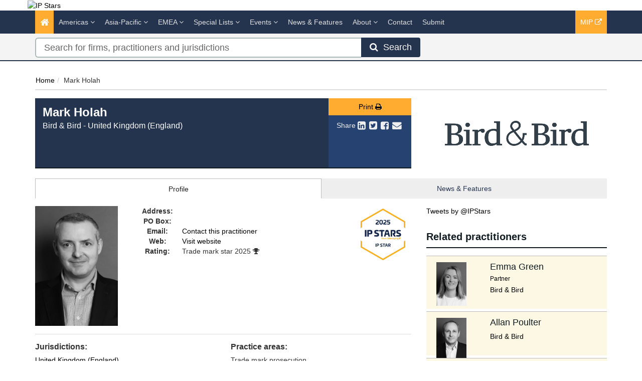

--- FILE ---
content_type: text/html; charset=utf-8
request_url: https://www.google.com/recaptcha/api2/anchor?ar=1&k=6Ld5gZ8UAAAAAPCuEtu7U8dVBJZQQez4wM0dd7Q0&co=aHR0cHM6Ly93d3cuaXBzdGFycy5jb206NDQz&hl=en&v=PoyoqOPhxBO7pBk68S4YbpHZ&theme=light&size=normal&anchor-ms=20000&execute-ms=30000&cb=aj7u2wcloeov
body_size: 49501
content:
<!DOCTYPE HTML><html dir="ltr" lang="en"><head><meta http-equiv="Content-Type" content="text/html; charset=UTF-8">
<meta http-equiv="X-UA-Compatible" content="IE=edge">
<title>reCAPTCHA</title>
<style type="text/css">
/* cyrillic-ext */
@font-face {
  font-family: 'Roboto';
  font-style: normal;
  font-weight: 400;
  font-stretch: 100%;
  src: url(//fonts.gstatic.com/s/roboto/v48/KFO7CnqEu92Fr1ME7kSn66aGLdTylUAMa3GUBHMdazTgWw.woff2) format('woff2');
  unicode-range: U+0460-052F, U+1C80-1C8A, U+20B4, U+2DE0-2DFF, U+A640-A69F, U+FE2E-FE2F;
}
/* cyrillic */
@font-face {
  font-family: 'Roboto';
  font-style: normal;
  font-weight: 400;
  font-stretch: 100%;
  src: url(//fonts.gstatic.com/s/roboto/v48/KFO7CnqEu92Fr1ME7kSn66aGLdTylUAMa3iUBHMdazTgWw.woff2) format('woff2');
  unicode-range: U+0301, U+0400-045F, U+0490-0491, U+04B0-04B1, U+2116;
}
/* greek-ext */
@font-face {
  font-family: 'Roboto';
  font-style: normal;
  font-weight: 400;
  font-stretch: 100%;
  src: url(//fonts.gstatic.com/s/roboto/v48/KFO7CnqEu92Fr1ME7kSn66aGLdTylUAMa3CUBHMdazTgWw.woff2) format('woff2');
  unicode-range: U+1F00-1FFF;
}
/* greek */
@font-face {
  font-family: 'Roboto';
  font-style: normal;
  font-weight: 400;
  font-stretch: 100%;
  src: url(//fonts.gstatic.com/s/roboto/v48/KFO7CnqEu92Fr1ME7kSn66aGLdTylUAMa3-UBHMdazTgWw.woff2) format('woff2');
  unicode-range: U+0370-0377, U+037A-037F, U+0384-038A, U+038C, U+038E-03A1, U+03A3-03FF;
}
/* math */
@font-face {
  font-family: 'Roboto';
  font-style: normal;
  font-weight: 400;
  font-stretch: 100%;
  src: url(//fonts.gstatic.com/s/roboto/v48/KFO7CnqEu92Fr1ME7kSn66aGLdTylUAMawCUBHMdazTgWw.woff2) format('woff2');
  unicode-range: U+0302-0303, U+0305, U+0307-0308, U+0310, U+0312, U+0315, U+031A, U+0326-0327, U+032C, U+032F-0330, U+0332-0333, U+0338, U+033A, U+0346, U+034D, U+0391-03A1, U+03A3-03A9, U+03B1-03C9, U+03D1, U+03D5-03D6, U+03F0-03F1, U+03F4-03F5, U+2016-2017, U+2034-2038, U+203C, U+2040, U+2043, U+2047, U+2050, U+2057, U+205F, U+2070-2071, U+2074-208E, U+2090-209C, U+20D0-20DC, U+20E1, U+20E5-20EF, U+2100-2112, U+2114-2115, U+2117-2121, U+2123-214F, U+2190, U+2192, U+2194-21AE, U+21B0-21E5, U+21F1-21F2, U+21F4-2211, U+2213-2214, U+2216-22FF, U+2308-230B, U+2310, U+2319, U+231C-2321, U+2336-237A, U+237C, U+2395, U+239B-23B7, U+23D0, U+23DC-23E1, U+2474-2475, U+25AF, U+25B3, U+25B7, U+25BD, U+25C1, U+25CA, U+25CC, U+25FB, U+266D-266F, U+27C0-27FF, U+2900-2AFF, U+2B0E-2B11, U+2B30-2B4C, U+2BFE, U+3030, U+FF5B, U+FF5D, U+1D400-1D7FF, U+1EE00-1EEFF;
}
/* symbols */
@font-face {
  font-family: 'Roboto';
  font-style: normal;
  font-weight: 400;
  font-stretch: 100%;
  src: url(//fonts.gstatic.com/s/roboto/v48/KFO7CnqEu92Fr1ME7kSn66aGLdTylUAMaxKUBHMdazTgWw.woff2) format('woff2');
  unicode-range: U+0001-000C, U+000E-001F, U+007F-009F, U+20DD-20E0, U+20E2-20E4, U+2150-218F, U+2190, U+2192, U+2194-2199, U+21AF, U+21E6-21F0, U+21F3, U+2218-2219, U+2299, U+22C4-22C6, U+2300-243F, U+2440-244A, U+2460-24FF, U+25A0-27BF, U+2800-28FF, U+2921-2922, U+2981, U+29BF, U+29EB, U+2B00-2BFF, U+4DC0-4DFF, U+FFF9-FFFB, U+10140-1018E, U+10190-1019C, U+101A0, U+101D0-101FD, U+102E0-102FB, U+10E60-10E7E, U+1D2C0-1D2D3, U+1D2E0-1D37F, U+1F000-1F0FF, U+1F100-1F1AD, U+1F1E6-1F1FF, U+1F30D-1F30F, U+1F315, U+1F31C, U+1F31E, U+1F320-1F32C, U+1F336, U+1F378, U+1F37D, U+1F382, U+1F393-1F39F, U+1F3A7-1F3A8, U+1F3AC-1F3AF, U+1F3C2, U+1F3C4-1F3C6, U+1F3CA-1F3CE, U+1F3D4-1F3E0, U+1F3ED, U+1F3F1-1F3F3, U+1F3F5-1F3F7, U+1F408, U+1F415, U+1F41F, U+1F426, U+1F43F, U+1F441-1F442, U+1F444, U+1F446-1F449, U+1F44C-1F44E, U+1F453, U+1F46A, U+1F47D, U+1F4A3, U+1F4B0, U+1F4B3, U+1F4B9, U+1F4BB, U+1F4BF, U+1F4C8-1F4CB, U+1F4D6, U+1F4DA, U+1F4DF, U+1F4E3-1F4E6, U+1F4EA-1F4ED, U+1F4F7, U+1F4F9-1F4FB, U+1F4FD-1F4FE, U+1F503, U+1F507-1F50B, U+1F50D, U+1F512-1F513, U+1F53E-1F54A, U+1F54F-1F5FA, U+1F610, U+1F650-1F67F, U+1F687, U+1F68D, U+1F691, U+1F694, U+1F698, U+1F6AD, U+1F6B2, U+1F6B9-1F6BA, U+1F6BC, U+1F6C6-1F6CF, U+1F6D3-1F6D7, U+1F6E0-1F6EA, U+1F6F0-1F6F3, U+1F6F7-1F6FC, U+1F700-1F7FF, U+1F800-1F80B, U+1F810-1F847, U+1F850-1F859, U+1F860-1F887, U+1F890-1F8AD, U+1F8B0-1F8BB, U+1F8C0-1F8C1, U+1F900-1F90B, U+1F93B, U+1F946, U+1F984, U+1F996, U+1F9E9, U+1FA00-1FA6F, U+1FA70-1FA7C, U+1FA80-1FA89, U+1FA8F-1FAC6, U+1FACE-1FADC, U+1FADF-1FAE9, U+1FAF0-1FAF8, U+1FB00-1FBFF;
}
/* vietnamese */
@font-face {
  font-family: 'Roboto';
  font-style: normal;
  font-weight: 400;
  font-stretch: 100%;
  src: url(//fonts.gstatic.com/s/roboto/v48/KFO7CnqEu92Fr1ME7kSn66aGLdTylUAMa3OUBHMdazTgWw.woff2) format('woff2');
  unicode-range: U+0102-0103, U+0110-0111, U+0128-0129, U+0168-0169, U+01A0-01A1, U+01AF-01B0, U+0300-0301, U+0303-0304, U+0308-0309, U+0323, U+0329, U+1EA0-1EF9, U+20AB;
}
/* latin-ext */
@font-face {
  font-family: 'Roboto';
  font-style: normal;
  font-weight: 400;
  font-stretch: 100%;
  src: url(//fonts.gstatic.com/s/roboto/v48/KFO7CnqEu92Fr1ME7kSn66aGLdTylUAMa3KUBHMdazTgWw.woff2) format('woff2');
  unicode-range: U+0100-02BA, U+02BD-02C5, U+02C7-02CC, U+02CE-02D7, U+02DD-02FF, U+0304, U+0308, U+0329, U+1D00-1DBF, U+1E00-1E9F, U+1EF2-1EFF, U+2020, U+20A0-20AB, U+20AD-20C0, U+2113, U+2C60-2C7F, U+A720-A7FF;
}
/* latin */
@font-face {
  font-family: 'Roboto';
  font-style: normal;
  font-weight: 400;
  font-stretch: 100%;
  src: url(//fonts.gstatic.com/s/roboto/v48/KFO7CnqEu92Fr1ME7kSn66aGLdTylUAMa3yUBHMdazQ.woff2) format('woff2');
  unicode-range: U+0000-00FF, U+0131, U+0152-0153, U+02BB-02BC, U+02C6, U+02DA, U+02DC, U+0304, U+0308, U+0329, U+2000-206F, U+20AC, U+2122, U+2191, U+2193, U+2212, U+2215, U+FEFF, U+FFFD;
}
/* cyrillic-ext */
@font-face {
  font-family: 'Roboto';
  font-style: normal;
  font-weight: 500;
  font-stretch: 100%;
  src: url(//fonts.gstatic.com/s/roboto/v48/KFO7CnqEu92Fr1ME7kSn66aGLdTylUAMa3GUBHMdazTgWw.woff2) format('woff2');
  unicode-range: U+0460-052F, U+1C80-1C8A, U+20B4, U+2DE0-2DFF, U+A640-A69F, U+FE2E-FE2F;
}
/* cyrillic */
@font-face {
  font-family: 'Roboto';
  font-style: normal;
  font-weight: 500;
  font-stretch: 100%;
  src: url(//fonts.gstatic.com/s/roboto/v48/KFO7CnqEu92Fr1ME7kSn66aGLdTylUAMa3iUBHMdazTgWw.woff2) format('woff2');
  unicode-range: U+0301, U+0400-045F, U+0490-0491, U+04B0-04B1, U+2116;
}
/* greek-ext */
@font-face {
  font-family: 'Roboto';
  font-style: normal;
  font-weight: 500;
  font-stretch: 100%;
  src: url(//fonts.gstatic.com/s/roboto/v48/KFO7CnqEu92Fr1ME7kSn66aGLdTylUAMa3CUBHMdazTgWw.woff2) format('woff2');
  unicode-range: U+1F00-1FFF;
}
/* greek */
@font-face {
  font-family: 'Roboto';
  font-style: normal;
  font-weight: 500;
  font-stretch: 100%;
  src: url(//fonts.gstatic.com/s/roboto/v48/KFO7CnqEu92Fr1ME7kSn66aGLdTylUAMa3-UBHMdazTgWw.woff2) format('woff2');
  unicode-range: U+0370-0377, U+037A-037F, U+0384-038A, U+038C, U+038E-03A1, U+03A3-03FF;
}
/* math */
@font-face {
  font-family: 'Roboto';
  font-style: normal;
  font-weight: 500;
  font-stretch: 100%;
  src: url(//fonts.gstatic.com/s/roboto/v48/KFO7CnqEu92Fr1ME7kSn66aGLdTylUAMawCUBHMdazTgWw.woff2) format('woff2');
  unicode-range: U+0302-0303, U+0305, U+0307-0308, U+0310, U+0312, U+0315, U+031A, U+0326-0327, U+032C, U+032F-0330, U+0332-0333, U+0338, U+033A, U+0346, U+034D, U+0391-03A1, U+03A3-03A9, U+03B1-03C9, U+03D1, U+03D5-03D6, U+03F0-03F1, U+03F4-03F5, U+2016-2017, U+2034-2038, U+203C, U+2040, U+2043, U+2047, U+2050, U+2057, U+205F, U+2070-2071, U+2074-208E, U+2090-209C, U+20D0-20DC, U+20E1, U+20E5-20EF, U+2100-2112, U+2114-2115, U+2117-2121, U+2123-214F, U+2190, U+2192, U+2194-21AE, U+21B0-21E5, U+21F1-21F2, U+21F4-2211, U+2213-2214, U+2216-22FF, U+2308-230B, U+2310, U+2319, U+231C-2321, U+2336-237A, U+237C, U+2395, U+239B-23B7, U+23D0, U+23DC-23E1, U+2474-2475, U+25AF, U+25B3, U+25B7, U+25BD, U+25C1, U+25CA, U+25CC, U+25FB, U+266D-266F, U+27C0-27FF, U+2900-2AFF, U+2B0E-2B11, U+2B30-2B4C, U+2BFE, U+3030, U+FF5B, U+FF5D, U+1D400-1D7FF, U+1EE00-1EEFF;
}
/* symbols */
@font-face {
  font-family: 'Roboto';
  font-style: normal;
  font-weight: 500;
  font-stretch: 100%;
  src: url(//fonts.gstatic.com/s/roboto/v48/KFO7CnqEu92Fr1ME7kSn66aGLdTylUAMaxKUBHMdazTgWw.woff2) format('woff2');
  unicode-range: U+0001-000C, U+000E-001F, U+007F-009F, U+20DD-20E0, U+20E2-20E4, U+2150-218F, U+2190, U+2192, U+2194-2199, U+21AF, U+21E6-21F0, U+21F3, U+2218-2219, U+2299, U+22C4-22C6, U+2300-243F, U+2440-244A, U+2460-24FF, U+25A0-27BF, U+2800-28FF, U+2921-2922, U+2981, U+29BF, U+29EB, U+2B00-2BFF, U+4DC0-4DFF, U+FFF9-FFFB, U+10140-1018E, U+10190-1019C, U+101A0, U+101D0-101FD, U+102E0-102FB, U+10E60-10E7E, U+1D2C0-1D2D3, U+1D2E0-1D37F, U+1F000-1F0FF, U+1F100-1F1AD, U+1F1E6-1F1FF, U+1F30D-1F30F, U+1F315, U+1F31C, U+1F31E, U+1F320-1F32C, U+1F336, U+1F378, U+1F37D, U+1F382, U+1F393-1F39F, U+1F3A7-1F3A8, U+1F3AC-1F3AF, U+1F3C2, U+1F3C4-1F3C6, U+1F3CA-1F3CE, U+1F3D4-1F3E0, U+1F3ED, U+1F3F1-1F3F3, U+1F3F5-1F3F7, U+1F408, U+1F415, U+1F41F, U+1F426, U+1F43F, U+1F441-1F442, U+1F444, U+1F446-1F449, U+1F44C-1F44E, U+1F453, U+1F46A, U+1F47D, U+1F4A3, U+1F4B0, U+1F4B3, U+1F4B9, U+1F4BB, U+1F4BF, U+1F4C8-1F4CB, U+1F4D6, U+1F4DA, U+1F4DF, U+1F4E3-1F4E6, U+1F4EA-1F4ED, U+1F4F7, U+1F4F9-1F4FB, U+1F4FD-1F4FE, U+1F503, U+1F507-1F50B, U+1F50D, U+1F512-1F513, U+1F53E-1F54A, U+1F54F-1F5FA, U+1F610, U+1F650-1F67F, U+1F687, U+1F68D, U+1F691, U+1F694, U+1F698, U+1F6AD, U+1F6B2, U+1F6B9-1F6BA, U+1F6BC, U+1F6C6-1F6CF, U+1F6D3-1F6D7, U+1F6E0-1F6EA, U+1F6F0-1F6F3, U+1F6F7-1F6FC, U+1F700-1F7FF, U+1F800-1F80B, U+1F810-1F847, U+1F850-1F859, U+1F860-1F887, U+1F890-1F8AD, U+1F8B0-1F8BB, U+1F8C0-1F8C1, U+1F900-1F90B, U+1F93B, U+1F946, U+1F984, U+1F996, U+1F9E9, U+1FA00-1FA6F, U+1FA70-1FA7C, U+1FA80-1FA89, U+1FA8F-1FAC6, U+1FACE-1FADC, U+1FADF-1FAE9, U+1FAF0-1FAF8, U+1FB00-1FBFF;
}
/* vietnamese */
@font-face {
  font-family: 'Roboto';
  font-style: normal;
  font-weight: 500;
  font-stretch: 100%;
  src: url(//fonts.gstatic.com/s/roboto/v48/KFO7CnqEu92Fr1ME7kSn66aGLdTylUAMa3OUBHMdazTgWw.woff2) format('woff2');
  unicode-range: U+0102-0103, U+0110-0111, U+0128-0129, U+0168-0169, U+01A0-01A1, U+01AF-01B0, U+0300-0301, U+0303-0304, U+0308-0309, U+0323, U+0329, U+1EA0-1EF9, U+20AB;
}
/* latin-ext */
@font-face {
  font-family: 'Roboto';
  font-style: normal;
  font-weight: 500;
  font-stretch: 100%;
  src: url(//fonts.gstatic.com/s/roboto/v48/KFO7CnqEu92Fr1ME7kSn66aGLdTylUAMa3KUBHMdazTgWw.woff2) format('woff2');
  unicode-range: U+0100-02BA, U+02BD-02C5, U+02C7-02CC, U+02CE-02D7, U+02DD-02FF, U+0304, U+0308, U+0329, U+1D00-1DBF, U+1E00-1E9F, U+1EF2-1EFF, U+2020, U+20A0-20AB, U+20AD-20C0, U+2113, U+2C60-2C7F, U+A720-A7FF;
}
/* latin */
@font-face {
  font-family: 'Roboto';
  font-style: normal;
  font-weight: 500;
  font-stretch: 100%;
  src: url(//fonts.gstatic.com/s/roboto/v48/KFO7CnqEu92Fr1ME7kSn66aGLdTylUAMa3yUBHMdazQ.woff2) format('woff2');
  unicode-range: U+0000-00FF, U+0131, U+0152-0153, U+02BB-02BC, U+02C6, U+02DA, U+02DC, U+0304, U+0308, U+0329, U+2000-206F, U+20AC, U+2122, U+2191, U+2193, U+2212, U+2215, U+FEFF, U+FFFD;
}
/* cyrillic-ext */
@font-face {
  font-family: 'Roboto';
  font-style: normal;
  font-weight: 900;
  font-stretch: 100%;
  src: url(//fonts.gstatic.com/s/roboto/v48/KFO7CnqEu92Fr1ME7kSn66aGLdTylUAMa3GUBHMdazTgWw.woff2) format('woff2');
  unicode-range: U+0460-052F, U+1C80-1C8A, U+20B4, U+2DE0-2DFF, U+A640-A69F, U+FE2E-FE2F;
}
/* cyrillic */
@font-face {
  font-family: 'Roboto';
  font-style: normal;
  font-weight: 900;
  font-stretch: 100%;
  src: url(//fonts.gstatic.com/s/roboto/v48/KFO7CnqEu92Fr1ME7kSn66aGLdTylUAMa3iUBHMdazTgWw.woff2) format('woff2');
  unicode-range: U+0301, U+0400-045F, U+0490-0491, U+04B0-04B1, U+2116;
}
/* greek-ext */
@font-face {
  font-family: 'Roboto';
  font-style: normal;
  font-weight: 900;
  font-stretch: 100%;
  src: url(//fonts.gstatic.com/s/roboto/v48/KFO7CnqEu92Fr1ME7kSn66aGLdTylUAMa3CUBHMdazTgWw.woff2) format('woff2');
  unicode-range: U+1F00-1FFF;
}
/* greek */
@font-face {
  font-family: 'Roboto';
  font-style: normal;
  font-weight: 900;
  font-stretch: 100%;
  src: url(//fonts.gstatic.com/s/roboto/v48/KFO7CnqEu92Fr1ME7kSn66aGLdTylUAMa3-UBHMdazTgWw.woff2) format('woff2');
  unicode-range: U+0370-0377, U+037A-037F, U+0384-038A, U+038C, U+038E-03A1, U+03A3-03FF;
}
/* math */
@font-face {
  font-family: 'Roboto';
  font-style: normal;
  font-weight: 900;
  font-stretch: 100%;
  src: url(//fonts.gstatic.com/s/roboto/v48/KFO7CnqEu92Fr1ME7kSn66aGLdTylUAMawCUBHMdazTgWw.woff2) format('woff2');
  unicode-range: U+0302-0303, U+0305, U+0307-0308, U+0310, U+0312, U+0315, U+031A, U+0326-0327, U+032C, U+032F-0330, U+0332-0333, U+0338, U+033A, U+0346, U+034D, U+0391-03A1, U+03A3-03A9, U+03B1-03C9, U+03D1, U+03D5-03D6, U+03F0-03F1, U+03F4-03F5, U+2016-2017, U+2034-2038, U+203C, U+2040, U+2043, U+2047, U+2050, U+2057, U+205F, U+2070-2071, U+2074-208E, U+2090-209C, U+20D0-20DC, U+20E1, U+20E5-20EF, U+2100-2112, U+2114-2115, U+2117-2121, U+2123-214F, U+2190, U+2192, U+2194-21AE, U+21B0-21E5, U+21F1-21F2, U+21F4-2211, U+2213-2214, U+2216-22FF, U+2308-230B, U+2310, U+2319, U+231C-2321, U+2336-237A, U+237C, U+2395, U+239B-23B7, U+23D0, U+23DC-23E1, U+2474-2475, U+25AF, U+25B3, U+25B7, U+25BD, U+25C1, U+25CA, U+25CC, U+25FB, U+266D-266F, U+27C0-27FF, U+2900-2AFF, U+2B0E-2B11, U+2B30-2B4C, U+2BFE, U+3030, U+FF5B, U+FF5D, U+1D400-1D7FF, U+1EE00-1EEFF;
}
/* symbols */
@font-face {
  font-family: 'Roboto';
  font-style: normal;
  font-weight: 900;
  font-stretch: 100%;
  src: url(//fonts.gstatic.com/s/roboto/v48/KFO7CnqEu92Fr1ME7kSn66aGLdTylUAMaxKUBHMdazTgWw.woff2) format('woff2');
  unicode-range: U+0001-000C, U+000E-001F, U+007F-009F, U+20DD-20E0, U+20E2-20E4, U+2150-218F, U+2190, U+2192, U+2194-2199, U+21AF, U+21E6-21F0, U+21F3, U+2218-2219, U+2299, U+22C4-22C6, U+2300-243F, U+2440-244A, U+2460-24FF, U+25A0-27BF, U+2800-28FF, U+2921-2922, U+2981, U+29BF, U+29EB, U+2B00-2BFF, U+4DC0-4DFF, U+FFF9-FFFB, U+10140-1018E, U+10190-1019C, U+101A0, U+101D0-101FD, U+102E0-102FB, U+10E60-10E7E, U+1D2C0-1D2D3, U+1D2E0-1D37F, U+1F000-1F0FF, U+1F100-1F1AD, U+1F1E6-1F1FF, U+1F30D-1F30F, U+1F315, U+1F31C, U+1F31E, U+1F320-1F32C, U+1F336, U+1F378, U+1F37D, U+1F382, U+1F393-1F39F, U+1F3A7-1F3A8, U+1F3AC-1F3AF, U+1F3C2, U+1F3C4-1F3C6, U+1F3CA-1F3CE, U+1F3D4-1F3E0, U+1F3ED, U+1F3F1-1F3F3, U+1F3F5-1F3F7, U+1F408, U+1F415, U+1F41F, U+1F426, U+1F43F, U+1F441-1F442, U+1F444, U+1F446-1F449, U+1F44C-1F44E, U+1F453, U+1F46A, U+1F47D, U+1F4A3, U+1F4B0, U+1F4B3, U+1F4B9, U+1F4BB, U+1F4BF, U+1F4C8-1F4CB, U+1F4D6, U+1F4DA, U+1F4DF, U+1F4E3-1F4E6, U+1F4EA-1F4ED, U+1F4F7, U+1F4F9-1F4FB, U+1F4FD-1F4FE, U+1F503, U+1F507-1F50B, U+1F50D, U+1F512-1F513, U+1F53E-1F54A, U+1F54F-1F5FA, U+1F610, U+1F650-1F67F, U+1F687, U+1F68D, U+1F691, U+1F694, U+1F698, U+1F6AD, U+1F6B2, U+1F6B9-1F6BA, U+1F6BC, U+1F6C6-1F6CF, U+1F6D3-1F6D7, U+1F6E0-1F6EA, U+1F6F0-1F6F3, U+1F6F7-1F6FC, U+1F700-1F7FF, U+1F800-1F80B, U+1F810-1F847, U+1F850-1F859, U+1F860-1F887, U+1F890-1F8AD, U+1F8B0-1F8BB, U+1F8C0-1F8C1, U+1F900-1F90B, U+1F93B, U+1F946, U+1F984, U+1F996, U+1F9E9, U+1FA00-1FA6F, U+1FA70-1FA7C, U+1FA80-1FA89, U+1FA8F-1FAC6, U+1FACE-1FADC, U+1FADF-1FAE9, U+1FAF0-1FAF8, U+1FB00-1FBFF;
}
/* vietnamese */
@font-face {
  font-family: 'Roboto';
  font-style: normal;
  font-weight: 900;
  font-stretch: 100%;
  src: url(//fonts.gstatic.com/s/roboto/v48/KFO7CnqEu92Fr1ME7kSn66aGLdTylUAMa3OUBHMdazTgWw.woff2) format('woff2');
  unicode-range: U+0102-0103, U+0110-0111, U+0128-0129, U+0168-0169, U+01A0-01A1, U+01AF-01B0, U+0300-0301, U+0303-0304, U+0308-0309, U+0323, U+0329, U+1EA0-1EF9, U+20AB;
}
/* latin-ext */
@font-face {
  font-family: 'Roboto';
  font-style: normal;
  font-weight: 900;
  font-stretch: 100%;
  src: url(//fonts.gstatic.com/s/roboto/v48/KFO7CnqEu92Fr1ME7kSn66aGLdTylUAMa3KUBHMdazTgWw.woff2) format('woff2');
  unicode-range: U+0100-02BA, U+02BD-02C5, U+02C7-02CC, U+02CE-02D7, U+02DD-02FF, U+0304, U+0308, U+0329, U+1D00-1DBF, U+1E00-1E9F, U+1EF2-1EFF, U+2020, U+20A0-20AB, U+20AD-20C0, U+2113, U+2C60-2C7F, U+A720-A7FF;
}
/* latin */
@font-face {
  font-family: 'Roboto';
  font-style: normal;
  font-weight: 900;
  font-stretch: 100%;
  src: url(//fonts.gstatic.com/s/roboto/v48/KFO7CnqEu92Fr1ME7kSn66aGLdTylUAMa3yUBHMdazQ.woff2) format('woff2');
  unicode-range: U+0000-00FF, U+0131, U+0152-0153, U+02BB-02BC, U+02C6, U+02DA, U+02DC, U+0304, U+0308, U+0329, U+2000-206F, U+20AC, U+2122, U+2191, U+2193, U+2212, U+2215, U+FEFF, U+FFFD;
}

</style>
<link rel="stylesheet" type="text/css" href="https://www.gstatic.com/recaptcha/releases/PoyoqOPhxBO7pBk68S4YbpHZ/styles__ltr.css">
<script nonce="W8zaHjW62hmH7yNBuiGE2g" type="text/javascript">window['__recaptcha_api'] = 'https://www.google.com/recaptcha/api2/';</script>
<script type="text/javascript" src="https://www.gstatic.com/recaptcha/releases/PoyoqOPhxBO7pBk68S4YbpHZ/recaptcha__en.js" nonce="W8zaHjW62hmH7yNBuiGE2g">
      
    </script></head>
<body><div id="rc-anchor-alert" class="rc-anchor-alert"></div>
<input type="hidden" id="recaptcha-token" value="[base64]">
<script type="text/javascript" nonce="W8zaHjW62hmH7yNBuiGE2g">
      recaptcha.anchor.Main.init("[\x22ainput\x22,[\x22bgdata\x22,\x22\x22,\[base64]/[base64]/[base64]/ZyhXLGgpOnEoW04sMjEsbF0sVywwKSxoKSxmYWxzZSxmYWxzZSl9Y2F0Y2goayl7RygzNTgsVyk/[base64]/[base64]/[base64]/[base64]/[base64]/[base64]/[base64]/bmV3IEJbT10oRFswXSk6dz09Mj9uZXcgQltPXShEWzBdLERbMV0pOnc9PTM/bmV3IEJbT10oRFswXSxEWzFdLERbMl0pOnc9PTQ/[base64]/[base64]/[base64]/[base64]/[base64]\\u003d\x22,\[base64]\\u003d\x22,\[base64]/ElnCl8Oew5TChxHDrjnDvD3CjMO7wr9Bw48Sw6PCoFTCncKSdsK7w7UOaHxkw78bwoFQT1pwc8Kcw4pRwojDuiEewp7Cu27Co0LCvGFUwrHCusK0w4/CkhMywrtYw6xhKsOpwr3Cg8OiwprCocKsenkYwrPCh8KcbTnDr8Oxw5EDw4PDnMKEw4FDYFfDmMKqFxHCqMKDwopkeR5Bw6NGHsODw4DCmcOZAUQ8wrAfZsO3wp5zGShjw4J5Z27DlsK5awfDmHMkTMOVwqrCpsOYw4PDuMO3w6xIw4nDgcKNwqhSw5/DjsO9wp7CtcOlcgg3w6LCjsOhw4XDoTIPNDdUw4/DjcOvCm/DpEDDvsOoRV7Co8ODbMK8wp/Dp8Ofw4rCtsKJwo1Bw409wqdUw7jDpl3Cq37DsnrDj8KHw4PDhxFRwrZNScKXOsKcPMOewoPCl8KZXcKgwqFLH250H8KHL8OCw40vwqZPcMKBwqALVytCw55NWMK0wrkUw5vDtU9EWAPDtcOMwr/Co8OyNiDCmsOmwrAlwqErw65OJ8O2XFNCKsOzUcKwC8OVLQrCvk8Vw5PDkXglw5Bjwog+w6DCtEYcLcO3wqDDtEg0w7/CklzCncKFBm3Dl8OaHVhxRnMRDMKDwqnDtXPCm8OCw43DskbDvcOyRA/DmRBCwq5xw65lwqfCqsKMwogoIMKVSSnCjC/CqhrCogDDiX4fw5/DmcKEEDIew6EHfMO9wqkAY8O5ZUxnQMOVPcOFSMOBwrTCnGzCmlYuB8OWOwjCqsK6wojDv2VVwrR9HsOzF8Ofw7HDiw5sw4HDqWBGw6DCi8K8wrDDrcOPwqPCnVzDqAJHw5/Cqg/Co8KAAGwBw5nDo8KvPnbCj8K9w4UWMW7DvnTCj8K/wrLCmxwhwrPCuhfCtMOxw545wrQHw7/DqAMeFsKGw6bDj2gDBcOfZcKJNw7DisKLWCzCgcK7w60rwokGFwHCisOswq0/R8Oqwpo/a8OvccOwPMOTGTZSw7QxwoFKw6HDo3vDuSzCvMOfwpvCo8KvKsKHw6XCuAnDmcOkT8OHXG8lCywnAMKBwo3CpBIZw7HCjH3CsAfCjQVvwrfDlcKmw7dgEF89w4DCsV/DjMKDHlIuw6V4YcKBw7cLwpZhw5bDsWXDkEJ+w4sjwrcjw7HDn8OGwqPDmcKew6QrN8KSw6DClB/CncOkf2bClk3CncOiGS3CvcKDRFLCqsOLwr8PFyo8wqfDgH81VcOGf8OwwoHCkxnCkcKUd8OiwovDrlFyPgPCigrDocKzwoFqwpDCvMOCwoTDnRHDtMKgwofCkjonwp/Cij3Dl8OWDSwrKzPDvcO3SAHDnsKDwoUew4vDgWZUw798w4zCuSPCmcKhw4HCgsOFOsO7W8OTFsO3J8Kgw69rZcOKw4LDtUFBa8OfIMKkTsOgH8O1Lz3CvsKQwrUsdAnCjBHDhcKSw6/CsX07wpVnwrHDsknCqlBgwpbDmcONw6rDgEtTw7RBKMKmOsOgwr9zXMK+GWk4w7HCoCzDmsKewrlnJ8KAIng1wpMewow7MwrDlhUyw7kVw69Pw7HCj33CvEFYw4zDrCN0PnfCv0N4wpzCsGDDnEHDi8KHaDELw6HCggDDpBLDl8KLw7LCp8KWw5hGwrV4Px/[base64]/[base64]/CoMKIN8K4bEjCkRIYw7l/w4fCsWVmw5o9RxfCqcKJwoVOw5fCmcO9W2IVwqDDvMKkw5t6EMOUw59yw7jDlsO+wpgow75Uw7TCucO9WCnDtzbCrsOOb2NQwrd0BEHDmsKPAMKFw6Rqw5Nuw4HDn8Kxw4RiwpHCicO6w6nCkX1wZRvCo8K/[base64]/woltVHVxw7zDtCvCrMOOUkZDwqM7PnHDrsObwqTCqcOVwqTCvMKpwrTDvQQ5wpDCrS7CmMKGwok4QS/DuMOqwp/CvcKDwp5NwpDCrzwEVmrDqB3Cp3YKa2bDrxokw5DChwgwQMK4DWwWXcKvwqbClcKcw6DDgBwUa8KvI8KOEcOiw7E+KcKQIMK4w7rDm1zDt8OzwoRCwrvCpDEEVXnCiMOJwrdbGWV+w6d/w6kjesKWw4bCmToSw6c4agLDrsKQw6lPw57Dl8KDaMKJfgJ4BA54a8O0wo/[base64]/[base64]/Cj8OsB8KXw6ZVwqvDnsKCLGfDnz8tw4bDink6RcK/[base64]/ChC8ISGfCh8KbUcKtag1Jwq5JP8Kyw4MYe1ASZ8OFw7rCpMKVCiR2w4rCq8Kpe343S8ODKsOFfzjDlWxxw4PDn8K5w40BEAnDl8OxOcKsAHbCv3jDnMK6SjtMOyTCkMKwwrYKwoIsH8KvcsOXwqrCssO5eWJrwp82acOcNMOqw7vCjHMbbMOswoYwEg4/V8ORw67CnzTDv8OEw7vCt8KDw6nDvcO5HsKTTxs5VXPDk8Kew7kaE8OBw5zCin7Dh8OLw4TCjsKXw7PDuMKiw6HCisKmwoEQw41swrDCocK4eHnDlcK5KzJjw7YLASAyw5zDhxbCumDDicOww6sCSmTCnxRsw7HCnG/Dv8KJT8KyZsKNVwjChMKKc1DDm04ZYsKfecO1w7UTw79hCXIkw5V/wqwqY8OnTMKvw5Z+ScOqw7/[base64]/w7jDlMKnYMO8QcObG8Oxw58Pw6/CiH4cw4QrUjgxw5jDlcOSwojCh3F4fsODw7fDqMK9YcO8JMONW2U6w79Tw7vCv8K5w5TCvcOXLsO4w4JWwoUSAcOVwrLCj1ltScOyPMKxwr9OBS/DgHnCo3nDiVLDssKVw4V/[base64]/CnMOsEk/[base64]/ChcKxL0HClsKATBvChj7Dn3bCqAfCvMK7w5gQw77Djmo4UTzCkMOoU8O4w6xRdVnDlcK9GiAGwoIkOmEVFVtuw6bCvcOiw5Z+wobCh8OmAMOGB8KDIy3DisKBFMOAF8OCw71/XjzCuMOlBcORFMK3wq9tBDdkwq7Dl1k2NcOVwq7DjsKcwptww6zCmA1rHxhjE8KmZsK+wr8Owp1TbsKrYHFZwoXDlkfDnn3DoMKcw4LClMK4wrAow7ZPP8Oxw6bCrcKFXjrCri4Sw7TCpHsAwqYqWMOlCcKlIFg9wrddIMO+wqzCnsO/LcK7CsKhwrIBTVTCiMKCDMKkXsK2HE0rw45sw6s9Z8K9wpbDscOiwp5sJMKnRwxdw4Ubw4PCoGzDksK+woE0wrnCscOOcMKaOsOJaUsBwohtARDCjcKFDEBgw4LCmMK2IcOrBDnDsETCqwdUf8KkbMK6E8OoP8KNWsO+A8Kzw5bCri/Ds0DDtMKnT2vCpVHDq8K6U8Klw4zDjsO5w695wq/CpG0VGX/CtMKRw57DhDbDicOuwo4cKcO7L8OVV8KKw5F4w4XDlEXDnFjDulnCmQvDiBXDgcKkwrR7wqfDjsOZwrpuw6lRwocBw4UTw6XDncOUdAjDqG3ChhrCmMKRccOlH8OGL8OkTsKFIsKublt7bDfDh8KQL8Ofw7AEEhNzGMK0wowfOsOjBMKHCcKrwrrCl8OtwokpOMO5Pw/DsGHDkmLDsT3CqkkewqoAbGcwUcKqwqLDinrDmDYBw7jCq1/CpsOjdcKYwp1wwoHDosKZwrMdwrnDi8KKw5Jbw7RRwobDi8KDw6DCnCfDgRfChcO2QBfCk8KaVMK0wq/CuAjDosKHw4pYfsKjw6FJLMOJbsKuwq0YMMOQwrfDlMO3eBfCt23DnHkzwq9SUlVhIz/[base64]/Cj8O4wrtWMMKgOjVxGsK6w6YxwrrCg8OQEsKPIjxQwonDjk7DuHkdLATDssOHwrFvw4IMwrbCjG/Cl8K9b8OTw70fNsOhCsK1w5vDvnMfOMOfU27CjyPDhGg8bcOsw4jDjjxwXMKPw7wTNMO0Hw7CvsKYYcKMaMOJSD/CmsO6SMO5QC0dfjvDt8K6GsKzwpNZDkBow64fdsKAw77Cr8OGPcKZwqR/VlbDoRfChAx2CcKENsO1w63Dlj7CrMKgFsOYIFvCs8OeC2EyfiTCjA3CrMOIw4XDhjDDvmRpwo8pUQN+BAVoKsKzwoXCpg/[base64]/CiGFsVTXDqsOGVcOwwp7Dm8Kmw4HCnMKnw6XDij1nwqJwOcKbcsKGw4fCmGg3wpsDdcO3GcO+w5DCm8OMwotyZMKCw4syfsKFUlAHw77DtsOYwqfDrCIBQW5sb8KIwozDpThGw7svUMOqwoBxesKrw4/Dk01kwqEfwoBTwoMMwpHCjwXCrMKKAUHCg2DDr8ODMHvCrMKsSiTCosKoVxkGw7fClEbDucKUdMK3WB3CkMKOw7nDvMK5woXDoVY5KmBQacK3ChN9wr15cMOkwqFnbVR5w57CqiEqehtZwq3DqMOJNMOEwrRWw5N+w7I/wpzDuC1CBT4IPxd/[base64]/PVd2wpXDoSLDo8Kowo5Aw6XCplkZwqwMwqArRDTDhcK6CMO4wo/[base64]/eHHDiMOZVjbDmTrDqcOpMMK3PT/Dg8KQQWMWdkV/RcO7OCUQwrpVWsKjwrxCw5LCh2cQwrPCjcKWw6/DqsKbN8KTeDs0HRo2bAzDpsO+InhYCsOleVrCtcKxw6/[base64]/DpcOGwqzDgsK2BMKmAcKmX8KnS8KXOk9yw6YCBEwGwqTCjsOTMX/Dh8O6EMKywo4mwqIkQMOZwq3DusK+JsOIHifDksKQITZDVUXCl1gLw6oXwrrDqsKaYsKoQsKOwrlxwpQuAlduHDnDocO7wr7DncKiRUhgN8ORBAgCw50wOVFxXcOrGcOTKjbCq2PDlgE+w67CoHfDmF/[base64]/Dg24OZ8K7w5HCo8KuP8K4w5c2w5HDlcKxwqEKwrIIw7EPLMOFwqsWcsOzw7NPw510XcO0w4pxwpzCiwgEwqHCpMKhf1/DriJBNBLClsOGSMO7w7zCmcO1wqcqB1DDmsOYw7TClsKmJcKbJFjCu19gw41Pw5TCpsK/woTCpMKIecKmw4Zfwr4jwqnCocOFOWVvQ3Ncwoh3w5kMwq/CvsKxw5TDjwLCvFPDrMKWKyDCmsKAScOlJcKBBMKSPT/DocOuwp09wpbCrW5sXQ/Ch8KKw7YPD8KTcGfCpjDDinkZwrF0ES5gwpIefMONXlnCiRbCgcOMw7N9wpcWw6TCpF/DmcKFwpdCwrJ5woBMwqU0a3XCkMO/[base64]/[base64]/CoMKvXiJrdm4AXsKdDsO9Qy3CqlhsBsKCAcO1TFw5w6LDj8OFbsOFw5lOekbDvlZ9ZHfDg8OVw7zDghrCnR/CokbCocO9DgB2S8KsESFww40CwrzCvMK9GMKcN8O6PyFTwqPCgnoSecK2w5HCg8KhDsK3w5LCjcO9F30mBMOEHMOQwofDpm7Ci8KNdHbCvsOGcjjDocO7b204w4Few7gowrLCiwjDvMKhw4pvY8OJHcKOOMK7UcOtHsO/XsK/[base64]/CpMKewpLDqgBUH1fDgcOcZnBeHMKeYlkWwrjDmGLCisKPBSjCksOICsKKwo7CrsOuwpTDisKcwqXDl1FOwpM/f8Kjw4wdw6pkwoPCvzTDr8OecRPCkcOPai7Dh8OhW0dUH8O+csKrwrHCgsOqw4jDlVs3KFDDssKpwpBnwpbDqF/CuMK+w47DtsO9wrEGw4XDoMKXXBLDqQFmIRTDiAl3w7txOQLDvRTCr8KeQzjCvsKlwrkdKwFVA8OKBcKsw4nDm8K3wpfCp20he0LCksOcNsKBwpR7Q2HCj8K4wrnDpxUhQj7DmsOrYMKZwp7Crydswp9iwqbDo8OkbMK2wpnCpWPCliYaw7/DhwtUwpzDm8K1wojCi8KfbMOgwrbDnGLClkzCpk90w5zDkHLCqsKXHGUnccOww4LDkwdfNTfDt8OLPsK/wqvDvgTDv8OhNcO1DUwaUcOFccObfiUQHcOUaMK6wp/[base64]/[base64]/CicOUQVfCmsOKwovDksK+w5tfVcKiB8KwBcO5QRcfwoIDTXzDs8KNwpsVw6FHPj5rwqPCpB/DnMOWwp5twpRMEcKeLcKQwoVpw6kCwpPDnhfDvcKabwFFwpHDnxDCiXTCq0zDkkrDkTDCvMOiwoted8OWD2FFP8KFV8KEQWlhIVnChgvDoMKPw4LClAl8wooacW0ww6Qewp9+woDCvj/Cn21Xw5YMYVbChsOGw6XCuMKhLQ9oPsKlEFt5wrRCWcK5YcOfRsK1wqx5w47DssKDw7VfwrxGVMKqwpXDpnPDkks7w5XCnsO2Z8KBwqdoL3bCgAPDrcKWHcO3LcKkElzCuxFnTMK4wqfDpcK3wohLw6zDpcOkCsOOYWpFOMKILQZTHHDCs8KXw7Y6wprDjV/DksKsW8O3w4Q+T8Oow63DlcKdG3XDuFvCvcKcasOPw4vCnDvCiQQzLcO/AcKuwp/Dqx7DmsK0wobCp8OUwpoIHCHCh8OGAXQFasKkw64Uw7g+wqfCplhbw6YjwpPCvToOUWQ9JHXCgMOKVcKlY0Yjw4VvV8OnwqMIacKowpMZw6DClHkoBcKiOWlQFsO0anDCrSvDhMOSaCnDoiIIwokKaA4Xw6vDoC/Ctg9nFW5ew4HDjg5Hwq9ew5Zmw7pMJcKiw67DkV/Cr8OYwpvDmcK0w5UOJcKEwrEwwqR0wqMAfsOZfMOfw6HDmMKQw4PDi3nDvsOXw5zDv8KPw6d3UFM6wrnCqXHDjcKbXHpjZ8OxEwhLwr3DncOUw6PDghddwp4kw79DwpnDvMKoBBZyw6/DrcORBMOEwpJzewzCv8OXSQoFw6chS8KhwpjCmCPCgErDhsOeNVLDvsO0w4jDu8OjcHbCusOmw6QraWrCvMK4wq9wwpTCuFliSGbDnizCpcOKdQDDl8KpLEBjCsO7K8OaO8OqwqM9w5/[base64]/[base64]/DpMO1AyI1w5nDpsKIw5DDq8OJwotHw4zDkcKyw5zChcOIJFhbw4FfPsKSw5nDrQ7DgcOWwrE4w514RsOuIcKbN0/Dr8KQw4DDtm0OMj9nw4BrYcOswqLDu8OzIVAiw45rI8OAUB/DocKHwoNCHcOreETDgsKIDsKBK0s6SMKJESY8ABZtwrvDqsOeLMOKwp5DRyfCgXvChsKXchoDwqkpX8OYcB7CtMKrR0ZQw7vCgcKfLhJQHsKdwqd7cyJHAcK0RFHCvFXDnBF7Wl/DuR4sw54uwro3LAQVWknDrsOzwpdRLMOIAh5FCMKzfSZvwr8NwpfDokFzYzXDqS3DgMKjPMKEwp/CgGF1esOowpMPa8KlPHvDnVg5ZGMxKkPCjMOlw7DDkcK/wrnDksOhYMKcXGobw5fCnW54wrQxQsKkSHDCgsKuw4vChcOdw73Di8OBMcKzK8Ovw4DChw/Cg8KCw7lwYkkqwq7DgMOOfsO9YcKNEsKbwrUjHGwxbzkTYmrDvxHDhnPCusKNwofDlGLDlMO7H8KNU8OybxY4wrUcQHAFwoAKwp7CjcOlwoFeR0TCp8K5wrnCiF/[base64]/STE3w4VbwoZ1SjtPZzLDr27DocKnw6ZtHhMUwp/CpsOowp41wr7Ct8O7woheZsOgQULDpCEtcGLDrF7DvcK4wqMhw7xweDEvwr/Cuh55d3hDRMOhw5jDgQzDrMOOHsKFKSJsdVjCpUjCssOCw4HCgS/CocKiGsKww5UDw4nDlMOUw5hwFMO3G8ONw7bCnAVtAT/DuiTCrFPCgcKQXsOfEC87w7xOIF3CgcKQbMKWw6EVw7wsw4sxwpTDrsKjwrPDlWYXNVHDjcOLw6/DsMOKwr7DqyxqwqlWw4TDumPCgsOZZsK4wq3Dh8KmdMKwSz0ROsOxw5bDvknDkMKHYMKow4plwqc9wr3CosOBwrrDgmHDg8KsHMKOwpnDhsKNRsK/w64Jw4g2w6RySsKXwoNqw6w/ZErDqW7CpMOaX8O9w7zDt0LCnhZdN1LDj8Oiw6rDg8KKw7XCn8OLwoTDtWbCpmAXwrVkw7LDm8Kzwr/DhMO0wovCsDDDosKHC1NnKwlew67DtRXDqMKvfsOSF8OrwpjCvsONFsKDw4PCmn7DvMOyV8OvI0jDtlUQwoFxwpxhcMOrwqPDpT8mwolZDDFswoLCk2PDm8KbeMO8w73DrwoFUz/DpQFNYGLCvlRYwqdzMMOJwqVtMcKHwrYtwqAmBMK7HsKYw4bDucKDwo00IWrDhVzClXd+flImw7MxworCtMKrw5szb8KOw7TCvBnCozjDi1jCm8KKwoFnw4/Dg8OPacKfZsKswrc/[base64]/[base64]/DrcO5WTbDnl/DhMOSw405wqjDgAjCrMO/NcKlYQUnB8KSUMK3Y2LCqkbDoAtTPsKkwqHDjcKswp/[base64]/w5V9w6dNFCgRRcO3wrNlw60bwr/CuQJBw4rCgksgworCkBwyAygWeBt6ZGdPw74ucsKqTsK2BzLDmljCkcKmw5o6by3DsGpkwoHCpMKiwr7Dm8KAw4fDq8O1w48Gw77DvC/DgMKuYMKZw5xrw7hAwrhyW8KJFknCoExcw7rCg8OeTGXChRB5wr4sNMOpw7LDpUPCt8KyVzTDpsKmf1jDmMOjHgzCnDHDjTE7ccKiw78mw7PDoAzCscOxwoDCq8KHL8Otw7Fowo3DgMOEwoEcw5bCiMKrT8Okw6UWRMK5bV0mw5/DicO+woM1EibDgWbChHceXy9ewpDChMOswpnCgcKXVcKLw53DlU9lPsKEwpg5worCiMKXNjLCnMKiw5jCvgEFw4TChU1XwqE1IMKpw6A6JcOBU8OKGsORIMO5wpjDoDHCiMODUUUROnzDkMOMT8KwHncVeBhIw6JBwrJXWMOow60eUTdTP8O2QcO2w7/DiibCnsOPwp3Cnh3CvxXDksKXDsOewolSVsKud8KudTLDpMOMw5rDh1Vbwq/DoMKaQnjDl8OlworCkyvDncKzQ0Eqw4tJCsO8wqMYw6nDlhbDhC0eW8O9wq4zO8OpT2LCrHRrw4jCpsObAcKxwqvDinrCoMKoOTPCniXCrMO+H8OGAMOswq7DvcK8e8OPwrXCm8KJw63CgV/DicONEAtzVk/CgWJjwr0mwpNsw5HCoFd7A8KHc8OfI8Oyw5oqYMOnwpzCgcKpPzbCuMK/wq46LMKUXm54wpNsHcOTFQ1GfgR3w4t/GBtiUMKUbMOJQ8KiwpTDg8O6w5Bew6wPbcOhwo1sZ3w8wqPCiys+HcKqcXgtw6HCpMKyw6c4w5DCqsKEIcO8wrXDvk/CksO3dsOlw4/DpnrCrifCh8ONwpMnwq7DhSDCr8KJT8KzBHrDmcODXMK9J8O8woIBw7Vtw5MBWnjCq3bClHXCnMO2JBpLPibCrk4twpUibC7Co8K/[base64]/DlifChGDCtxM9CcO1NsKSwpIqU1XDjsKoLsKgwpXCjVUAw5DDjsOzXRt8woYDWsKow4N1w7zDoWDDm2nDhiLDhztiw4QePD/CkUbDu8Kpw51Mfx/Dg8KeTEUZw6TDqMOVw63DkhYSa8KIw7IMw7BZNsOgEsO5f8KrwrQVPMOiEMKMVMKnwovDlcKeHh0mZ2NDPBQnwopmwq/Ch8OzPsO4FhPDqMKuOF05WMOdWMKMw5HCs8KDSR94w4LCqw/[base64]/ZsKLMDtTZUHDoD/Dt8KVHXlzfh4IJnjChR91Pn0kw53Cl8KDA8ONNFQYwr/CmXLDglfCgsOCw4bDjDB1U8K3wpc3dMOOZCPCpA3Ci8K7wq4gwoHDoG7DucKkAEUpw4XDqsOecMOnKsOowr3Dr23CvDMgf3nDvsOZwoDDvMO1By/Dk8K4wp7Dtl8DdG/Ci8K8HcO6ADTCuMKPWMKSLF/DscKeC8KJMSXDvcKNCcOMw4pzw7t0wqjCicOXRMOnw4E/wokIXlfDqcOpbsKbw7PDqMOywpw+w6jCk8O6IRk7wrbDr8OBwqx8w7zDu8Krw5Q/wo7CgXrDvmFdNh5+w6wYwqzDh2rCjzzCvVFPa3x4Y8OfQsOkwqjCjwHDjA7CgMK4eF47VsKEXTUdw7EXRUlJwqs5wq/[base64]/[base64]/[base64]/Dj8Kyw47DmF0YI3w9w6s0wqYqw7fCrlnDpcK1wojDnhguWxMNw4wXBg8zWznCncKRFMKRI0dDOiDDq8KZEgTDu8OKKR3DgcKaP8KqwpY9wq5ZSAXDssORwrbCusKSwrrDusK7w4zDh8OuwqvChcKVU8OEW1PDvSjCq8KTd8K9wpFaThBPFCDDpQ84U2TCjTZ/w6A4ZU9kLcKFwpnDhcO/wrXCvHPDpmbDn0JTQMOXVsKuwp1IIH/DmXYEw4ctwonCrzhrw7vCvCDDjF8aRivCsXnDnyNdw4MsYsKoKMKNIhvDrcOIwoPDgMKzwqnDkMOZAMK0fsOfwq5hwpfDpcKHwoICwp3DkcKXBlnCihcywoTDjg7Ct03Cr8KrwrxswpvCgW7CiC8WN8Oiw5nClsOIECrDjsOBw78ywofCkyHCqcOxdcO/woTDscK/wr0BQMOMKsO0w7rDqgLChMOXwo3Ch27DtRgCIsOmasK0d8KTw5Y2wo3CoCd3PMOrw4XDoHUDDcO2wqbDjsOyA8K5w6HDtsOCw713RFN4wooQAsKRw6nDuxMewrXDlEfCkT/DtsOww6EhdcK6wr1PKENjw4vCt0RkSzY0d8K/AsOtfCrDlXLDoysNPjcywq7CoCUfAcKlL8ONNzDDhwAANMKPwrd/a8O5wrQmUcKIwqrClTRcd3lSMRsrGsKEw6/DgMK4f8Kyw4gVw5rCozTCgBFSw4zCol/CkMKBwrUawqHDkkbCk0J7w7oHw5nDqTYPwpo+w6HCtUnCsyVzFWZUaxhywoLCp8KEK8KDUBUjQsOzwq/[base64]/Nm5aYMK3PGFJwqwYw5XCtsOaTg7ChVpJw7nDhsOMwqUtwpvDm8O0woDDq2/DkSFHwqrCmsOkwqwqBXtDw51zw4obw4XCpCdXKQLCtTDDt2t7HA1sGsOsbzoWwqswLDciWDHDiXwlwo/[base64]/[base64]/DjWpZwqYlw5IGw7XCrlRRw5LDilrDp8KdbWMEHVAvw5zCmEIOwoUYCww2AxUJwpkyw6bDqxzCoHvCq24jw7cPwoQ+w4R5asKKC0XDpmjDksKswpBFCGspwrzDqhALWcKsWsKiPMO5EEM1asKQFypZwp4vwrBPc8KzwqHDi8KyHsOjw7DDlGRwOH/Ct2zDs8O6fxLDucOSfVZ5fsOPw5gOFHfChWjCmzXClMKYJlPDs8OLwoUuUT4zLAXDozzCpMKiFnd4wqtJJBLCvsOgw65Hwo9nXsKLw49bwqvCmMO1wpofDlpkexTDnMKtOR3CisKgw5vDtMKfw7Y/BcOXVVxwaxbDgcO3w6h6bGbDo8KnwopjO0BKwqhtHHrDoVLCs1EYwpnCvFPCtsOPKMKgw5Juw5BIemMdXzgkw7PDsAtnw53ClDrDjiVFTRnCt8OMSR3DicK2VsKgwpVZwo/Dgll/w4ZBw7dUw4bDssOSUUrCocKaw5zDgh7Dn8ORw5XDrsKrc8KOw7zDsyE5LcOpw4xLRToHwp7CnQvDpikDDHnChA/[base64]/CkjdawqPDn2jClcKIw7Yzw4bCgVXDsT5HfXAuPBHCu8KHwp9/[base64]/[base64]/Dk8Kdwp5/QMK8MxhNE8OIw6d1wrcmbcOhI8O6wqxfw6o2w5zDl8O8dRfDjcKswpUoKTDCgcO/[base64]/CvsKFwohMw5REwowVwpbDosO0dMKSTcObw7ZndQ9tbMO7Ti8OwoYtJWQswq0GwqpQawYzMBxcwpXDv3vDmmrDlMKewroUw5TDhAbDjMOtFmPDt0F5woTCjANrWWLDjSNzw4bDhQAkw43Cq8KqwpTDsgDCryvCvHpfRBk3w5PCrSMdwoHCrMOYwqDDrlEMwoorNS/CoBNMw6TDt8OBCAXCp8O2fi/Cvx3CvsOYw4XCusKIwoLDlcOAWELCrcKCHCEHDsKbwqDDmREeYXEDZcKlWcKjcFHCrmHCtMO3WD/[base64]/DmBrDjMOAwrA/wrrDn8O1w5BgA3zCmsKRbcKCYMK8T8K/M8K7dMKNdApcYT/CkUfCgcKzbE/[base64]/wp9CfzMbw7XCtSJ1X2PDrEXCqsO8woRsw5HDjcOpPMOXwrQVwr/CiThswoHDqljClilVwphiw5VtesK8LMO2VcKdwolIw6TCphxcwpLDqzoSw6J0w6B9GcKNw5sNL8KpF8ODwqdFNsKSKUHCgSTCpsKXw4kbKcOVwrnDr3vDk8KOdcO/GMKAwpIkFyRlwrhrwrbCm8ObwotAw4xSMnUsOhbDqMKBdsKBw7nClcKsw6Nbwo8VF8KZP0LCocK3w6PDsMOdwqQhJMK0YRvCqMKwwpfDg35hF8KyLDbDlFnCuMO3Pmo+w5lIDMO0wo7Ctn50AWlowpLClCnDqMKHw4nCmRTCucOfDBfDhWJyw5d/w6rCs2DCt8OcwqTCqMKocE4ND8O7XF0hw4zDk8ONaiYlw4xHwqvDp8KjOUUpJ8OZwqINAsK4JGMBw6jDl8OJwrxmSsO/TcKkwr5zw5FffcOww6dhw4nCksOsAhXCu8O4wpw5wog6w4PDvcKlMnsYQMOPH8O0GGnDq1rDp8Olw7ZZwpRlwp/DnBcOWCjDs8KmwozCpcKNw6XCrHlvEm4ewpcUw6/Cs1hQDHPCtyPDvMOEw5zDvTDCh8K1Dm7CjsK7ShTDisKlw5oGfMKNw53CnU3Dj8OSPMKUJsOIwprDiFHCvsKMX8Ojw4/[base64]/ChkLDnU16M0N4bcOQwqgbw4FzZg4Lw5/DrhTCm8OkP8OQBxzCkcKkw7Ihw4cJJsKQLnXDgEbCmcOqwrR4XcKNan8Nw7/CrsOFw5tGwqzDhMKnUsO0CRRRwpFyIGp+wp9zwrTCsiTDkTXDg8KlwoTDucOeXCLDhcK6fDpEwqLCijQVwq4dfCsQw6bDk8KUw4/Dm8OlVMKmwpzCv8OhQMOvW8OmD8Oywq1/U8OfMsOMU8OON3DCk1PCjm3Cp8ONGBnCqsKdRlLCscORFsKLb8KwGsO4wpDDrDTDoMOwwqNQHMKsVsO3F2IuQsOjwpvClMKVw7w/[base64]/DpMOCw4x/CBs2w5kLw7PCp8OZwr/Dk8KNw48pJcOGw7JFwofDicO2OcKOwpQrVn/CkArCo8OPwpjDgzMlwr5HXcOKwrfDqMKJXsKGw6Jrw5fCiHEpAGghJmtxHmnCvsOawpwDVTjDu8OVaiXDgG5Kw7LDhcKBwofDu8OoRwV6Nw5yOXQ1aHHDnsO5fVcXwrDCggDCr8K5Tk5Uw5QSw4t8wpXCtcKXw7RRYlZ2LMOZawUzw4sZU8KjIj/[base64]/w6h5DzctHgvDkghyRnFxwoDDpGwcWGB6ScO6wr/Dn8Kiwr7DuVAgEDzCqMK/[base64]/DvFwKbcKBCGJXHzTDscKLw6rCrsOfUsOdK0c+wrpWTV7CqMKzQiHCjsKrGsKJfUzDjcK1AxVcCsOVOzXCq8KVbMOMwoTDmSwNwo/CpBV4FsK4MsK+HH83w6nCiAZcw69bERUxOF0MFsK8SUo8w5YUw7nCty4nZwzCqA3Cj8K5XEULw4BSwo9QNMKpARN+w5PDs8K7w7ouw7vDrXHDusKyIElmRRlOw6dmBMOkw6zCiyMRw4bCiQoXQGzDlsOfw6rCgsO/[base64]/[base64]/woJ9wrlAEMK/[base64]/DlDLCjMOVwqzCvxfDrxLCl8OnJsOUPcO0w5klwqRbOcKwwr4xVsKewrsgw6jDuB/DkjkqNUHDtCkVLcKpwofDucOYd1bCqmRMwpMYw5AxwpbCvBUKS3zDs8OSwqwywr7DucKnw4JiTXNYwo/DusKzwrXDmsKywp08esKkw4bDt8KcbcO6GMOACT5aI8OAw5bCgQYBwqLDmVkzw69Xw4LDq2V3bMKFWcKTT8OPRsKMw7AtMsOxOgLDoMOoB8Kdw5YIc03CisKdw6XDuQTDvHcQKlRNGTUMwqvDu1zDlSXDusOhDUzDthvDlznCmSvCocKhwpMqw482XF8qwoLCuFdtw6/[base64]/w6hoPcOtMArCvXTDvRnChcOQOsOewpUDU8OPCsO9XcOAD8KnGUPDrRB3bcKMb8KMRQkYwqzDqMO9woELG8O7S2bDosOQw4vCt1gSc8OqwrEewo8sw6rCoGRDIMOsw7YzLsOgwoktbW10wqnDo8KOHcKkwrfDsMKRfMOTIwDDkMO6wpN2wobDsMKKw7nDsMO/[base64]/CzwqA8K5woLDs3AWwoUhRcOJwohPG2TCnyjDjsKKQcKgb2IwTsKXw7EjwqrCoSZbUXg+ASRBwrXDpkwhw6IwwokZZkXDvsO1wrjCqQVEQcKwFcKDwo43JCNawps/IMKsdcKbdnBPHzfDncKpwqDCssKrc8OmwrTCkyY+wqTDpMKVSMOGwopuwpzCnQcYwp3CucO6UcO8QMKTwrPCscKjOsOOwq1Pw4jCrcKOKxQBwrbChU1Hw654HVNtwrfDmCvCkQDDgcO6ZCLCusKFbklHdScwwoVbNBI4csOmQn56PXQCED5kF8ObE8K1KcK/M8Kpw7oGQ8OOBsOtdVnDkMOfGi/CuDDDn8KPLcOuUTtTTMK6MDfCi8OHf8OWw5hxecOeakPDqFAcb8Klwp3DtX7DisKkNQ4FJBfCmipKw5MRe8KCw6jDp2hPwpAcwqDDsAjCrxLChX3DrMKYwq97FcKDFMKcw45rwqTDijHDs8K+w7DCqMO+TMKlAcOhAzdqwo/Dr2XDnQnDhVInw5hew6fClcKRw5BcEMOKbsOVw6fDkMKRdsKzwqHCs1rCskbCmBPCn0JZwoJBY8OXw4I4E310woHDokQ9ABzDnXDDscOpd2Aow4vDtynChHQJw5QGwqvCqcOSw6dEf8Kbf8KEUsOtwrs0wrrDh0BNf8OwQcO/w6zCmcK3wpbDl8KzcsK2w6nCgsOLw6/Cu8K9w745wqtmVzkUPcKuw5HDp8OtHQp0LVoUw6wTBSHCrcKFYcOSwoPDmMK0w4LCuMOAQMO6KxPCpsKqNsKTGDjDqsK1w5lxwp/[base64]/[base64]/[base64]/Ct2TCogJnaU8FF8KgYsOAw6XDqyxQSnfClsOpTsKyfGcxADxzw7fCs28MFFdYw4DDqcKew5ZVwqbDuWEfXDQjw6vCpnYAwoPCq8O+w4I+wrImanXCgMOwWcOwwrQKAsKkw6lWTx/DusOPfMOiR8KzQQ/[base64]/[base64]/[base64]/wrUywpnDkibCjcKPecOIwr/[base64]/CjcOKwoxEOcOVw5HDvCgkwoLDo8O7w6LDlMKMwrluw7fCjHXDsVfCmcKFwrTDusOEwp/Co8KTwqjCpMKHFWggQcKtw6xNw7A/Y1nDkXfDoMKBw4rDjsOnL8OBwr/CucO3X2waQBZscMK6ScOMw7bDnn7CljEvwo/Dj8K3w5bDhgTDlX3DmRbCgkXCoDYTw6FbwqMjw7YOwoXDozZPw7tMw5nDvsOHJMKxwoovdMKZwrPDn3vClD1Xa2EOL8KZPRDCi8O4w7QmRjfClMODNMOaekp0woRTXnM8OwQswrV6UH8fw5oow5V/bsOPw49HV8OSwq3CtntnR8KXw7LCsMOTYcOUY8O2UG7DvsK+woh8w5tVwox5Q8O2w79Yw5bChcK+F8K7dWbCncK1wrTDp8KgasKDKcKHw4cJwrYIQgIZwqDDhcO5wrjCuzfDisOPwqBkw4vDnk/CggRbI8OPw6/DuCBVaU/[base64]/w6jDkcKZw6hxMDPDjSjDmsK7wpVtwqcIwrVuwpokwooseS3CoAldZB8nKMKIZErDisKtCXbCuEodISl0w64fw5fCmQ0/w68SORjDqDBjw5HDkxg2w6vDiH/DpCoffcOyw67DpiUIwrvDsFFcw5ZLCMK4S8KlM8KrBcKAHcOLJGBXw75Aw6bDkSkXCno8w6bCuMOzGDpdwq/[base64]/w7ApwqVQwppRU08bOUEXIMOiYyvCnG3Dq8OMdVN2wrHDucOkw4sFwprDuWM8HigZw6/Cl8KaPsOcHsKow6x9CXXDuRvChDM\\u003d\x22],null,[\x22conf\x22,null,\x226Ld5gZ8UAAAAAPCuEtu7U8dVBJZQQez4wM0dd7Q0\x22,0,null,null,null,1,[21,125,63,73,95,87,41,43,42,83,102,105,109,121],[1017145,623],0,null,null,null,null,0,null,0,1,700,1,null,0,\[base64]/76lBhnEnQkZnOKMAhnM8xEZ\x22,0,0,null,null,1,null,0,0,null,null,null,0],\x22https://www.ipstars.com:443\x22,null,[1,1,1],null,null,null,0,3600,[\x22https://www.google.com/intl/en/policies/privacy/\x22,\x22https://www.google.com/intl/en/policies/terms/\x22],\x227lOG+yDGezoAi+6PQdDKPAeOU7chRMbklCePMSaROfw\\u003d\x22,0,0,null,1,1769120492386,0,0,[91],null,[127,225,50,165],\x22RC-WkzJBZLbxYizBA\x22,null,null,null,null,null,\x220dAFcWeA6YjEgZNu7Gfa6NEjRLgEccwImdxdYPHEENALpA2zHDI-ObBF3a6dYtnWamjediPWYjmWgRTe-RFkWXIO-WrlpzXN6cLg\x22,1769203292286]");
    </script></body></html>

--- FILE ---
content_type: application/x-javascript
request_url: https://www.ipstars.com/Scripts/generateSlider.js
body_size: -975
content:
/// <reference path="~/Scripts/Dev/Pages/searchFiltersControl.js" />

$(function () {

})


--- FILE ---
content_type: application/x-javascript
request_url: https://www.ipstars.com/Scripts/Dev/iflr.common.js
body_size: 503
content:
/// <reference path="custom-extensions.js" />
/// <reference path="iflr.autocomplete.js" />
/// <reference path="../hogan-2.0.0.js" />
/// <reference path="../handlebars-v4.7.8.js" />

"use strict";

var iflr = iflr || {};

$(function() {
    iflr.clearFormFields = function(form) {
        $(form).find("input[type='text'], input[type='password']").each(function() {
            $(this).val('');
        });
        // select list elements not included
    };
    iflr.clearFormValidationErrors = function(form) {
        $(form).find('.field-validation-error').each(function() {
            $(this).empty().removeClass('field-validation-error').addClass('field-validation-valid');
            $(this).closest('.has-error').removeClass('has-error');
        });
    };
    iflr.dataApiUrl = function(resource) {
        var baseUrl = $.url('dataApiBaseUrl');
        if (!resource) {
            return baseUrl;
        }
        if (!resource.startsWith('/')) {
            resource = '/' + resource;
        }
        return baseUrl + resource;
    };
    iflr.get = function(url) {
        return $.ajax(url, { cache: false });
    };
    iflr.isIE8OrIE9 = function() {
        var div = document.createElement("div");
        div.innerHTML = "<!--[if (IE 8)|(IE 9)]><i></i><![endif]-->";
        var isIe8OrIe9 = (div.getElementsByTagName("i").length == 1);
        if (isIe8OrIe9) {
            return true;
        }
        return false;
    }
});

$(function() {
    iflr.HasStorage = (function() {
        var uid = new Date,
            storage,
            result;
        try {
            (storage = window.localStorage).setItem(uid, uid);
            result = storage.getItem(uid) == uid;
            storage.removeItem(uid);
            return result;
        } catch (e) {
        }
    }());

});

$(function setupLogger() {
    iflr.log = function (message) {
        if (window.console && window.console.log) {
            window.console.log(message);
        }
    };
    iflr.logWarn = function (message) {
        iflr.log('Warning!! ' + message);
    };
});
    
$(function () {

    $('.sharePopup').click(function (e) {
        e.preventDefault();
        var targetUrl = $(this).attr("href");
        window.open(targetUrl, 'newwindow', 'status=no, width=600, height=480');
        return false;
    });

    $('.printThis').click(function () {
        window.print();
    });

    $('.equal').equalize({
        children: '.panel-body',
        equalize: 'outerHeight'
    });

    $('.equal').equalize({
        children: '.equalized',
        equalize: 'outerHeight'
    });

    //function setModals() {
    //    setLoginModal();
    //    setLoginAndSubscribeModal();
    //    setSubscribeModal();
    //}

    //function setLoginModal() {
    //    setModal('#loginModal', '.authentication-needed');
    //}

    //function setLoginAndSubscribeModal() {
    //    setModal('#loginAndSubscribeModal', '.authentication-and-subscription-needed');
    //}

    //function setSubscribeModal() {
    //    setModal('#subscribeModal', '.subscription-needed');
    //}

    function setModal(modalSel, modalTriggerSel) {
        $(modalSel).modal({ show: false });

        $(modalTriggerSel).on('click', function () {
            $(modalSel).modal('show');
        });

        $(modalSel).on('hidden.bs.modal', function () {
            var form = $(modalSel).find('form');
            iflr.clearFormFields(form);
            iflr.clearFormValidationErrors(form);
        });
    }

    (function setupScrollingToTop() {
        $('.backTop').click(function () {
            $('html, body').animate({ scrollTop: 0 }, $(window).scrollTop() / 3);
            return false;
        });
    })();

    (function setupMegaMenu() {
        $(document).on('click', '.yamm .dropdown-menu', function (e) {
            e.stopPropagation();
        });
    })();

    (function initSearchAutoComplete() {
        var searchSel = 'input[data-autocomplete="quickSearch"]',
            quickSearchOptions;

        if ($('body').hasClass('ie8')) {
            quickSearchOptions = {
                hint: false,
                highlight: true,
                minLength: 3
            };
        } else {
            quickSearchOptions = {
                hint: false,
                highlight: true,
                minLength: 1,
            };
        }
        
        $(searchSel).typeahead(
            quickSearchOptions,
            {
            name: 'quickSearch',
            displayKey: 'name',
            templates: {
                suggestion: Handlebars.compile('<p class="resultType">{{type}}</p><p class="resultName">{{name}}</p>')
            },
            source: iflr.quickSearchAutocomplete().ttAdapter()
        }).on('typeahead:selected', function ($e, datum) {
            if (datum.url) {
                window.location.href = datum.url;
            } else {
                $(this).closest('form').submit();
            }
        });
    })();

    (function hideQuickSearchPlaceholderIfInMobileMode() {
        var isMobileMode = $('.visible-xs:visible').length > 0;
        var $quickSearch = $('#Keyword');
        if(isMobileMode) $quickSearch.removeAttr('placeholder');
    })();



    $('[data-autocomplete="quickSearch"]').on('blur', function () {
        iflr.clearFormValidationErrors($(this).closest('form'));
    });
});